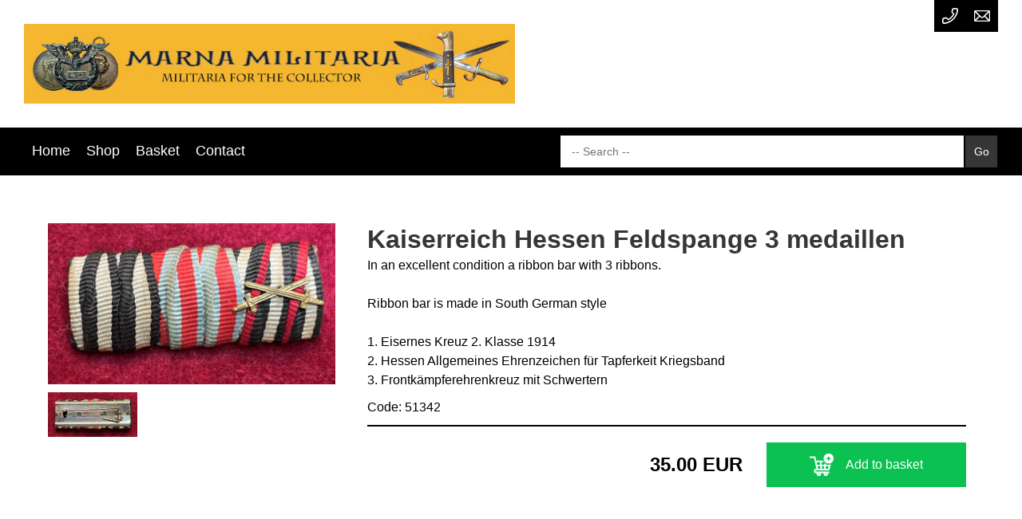

--- FILE ---
content_type: text/html; charset=UTF-8
request_url: https://marnamilitaria.com/shop.php?code=51342
body_size: 2883
content:
<!DOCTYPE html>
<html>
<head>
    <title>Marna Militaria | Kaiserreich Hessen Feldspange 3 medaillen</title>
    <!-- html-head -->
<link rel="alternate" href="https://marnamilitaria.com" hreflang="en-gb"/>
<link rel="canonical" href="https://marnamilitaria.com">
<meta charset="utf-8">
<meta http-equiv="content-language" content="en-gb">
<meta property="og:locale" content="en_GB">
<meta property="og:type" content="website">
<meta name="robots" content="index, follow">
<meta name="author" content="Concept500">
<meta name="version" content="21.16.0">
<meta name="viewport" content="width=device-width, initial-scale=1.0">
<meta property="og:site_name" content="Concept500">
<meta name="description" content="Marna Militaria">
<meta property="og:title" content="Marna Militaria">
<meta property="og:description" content="Marna Militaria">
<meta property="og:url" content="https://marnamilitaria.com/shop.php?code=51342">
<meta property="og:image" content="/photos/51342.jpg">
<meta name="twitter:card" content="summary_large_image">
<meta name="twitter:image:alt" content="Marna Militaria">

<!-- Favicon -->
<link rel="apple-touch-icon-precomposed" sizes="57x57" href="/images/favi-silver/apple-touch-icon-57x57.png">
<link rel="apple-touch-icon-precomposed" sizes="114x114" href="/images/favi-silver/apple-touch-icon-114x114.png">
<link rel="apple-touch-icon-precomposed" sizes="72x72" href="/images/favi-silver/apple-touch-icon-72x72.png">
<link rel="apple-touch-icon-precomposed" sizes="144x144" href="/images/favi-silver/apple-touch-icon-144x144.png">
<link rel="apple-touch-icon-precomposed" sizes="60x60" href="/images/favi-silver/apple-touch-icon-60x60.png">
<link rel="apple-touch-icon-precomposed" sizes="120x120" href="/images/favi-silver/apple-touch-icon-120x120.png">
<link rel="apple-touch-icon-precomposed" sizes="76x76" href="/images/favi-silver/apple-touch-icon-76x76.png">
<link rel="apple-touch-icon-precomposed" sizes="152x152" href="/images/favi-silver/apple-touch-icon-152x152.png">
<link rel="icon" type="image/png" href="/images/favi-silver/favicon-196x196.png" sizes="196x196">
<link rel="icon" type="image/png" href="/images/favi-silver/favicon-96x96.png" sizes="96x96">
<link rel="icon" type="image/png" href="/images/favi-silver/favicon-32x32.png" sizes="32x32">
<link rel="icon" type="image/png" href="/images/favi-silver/favicon-16x16.png" sizes="16x16">
<link rel="icon" type="image/png" href="/images/favi-silver/favicon-128.png" sizes="128x128">
<meta name="msapplication-TileColor" content="#FFFFFF">
<meta name="msapplication-TileImage" content="/images/favi-silver/mstile-144x144.png">
<meta name="msapplication-square70x70logo" content="/images/favi-silver/mstile-70x70.png">
<meta name="msapplication-square150x150logo" content="/images/favi-silver/mstile-150x150.png">
<meta name="msapplication-wide310x150logo" content="/images/favi-silver/mstile-310x150.png">
<meta name="msapplication-square310x310logo" content="/images/favi-silver/mstile-310x310.png">
<link rel="icon" href="/images/favi-silver/favicon.ico" type="image/x-icon">

<!-- Styling -->
<link media="all" href="/css/reset.css?v=21.16.0" rel="stylesheet">
<link media="all" href="/css/style.css?v=21.16.0" rel="stylesheet">
<link media="all" href="/css/responsive.css?v=21.16.0" rel="stylesheet">
    <link media="all" href="/assets/marna.css?v=21.16.0" rel="stylesheet">

<script src="https://cdnjs.cloudflare.com/ajax/libs/jquery/2.2.4/jquery.min.js"
        integrity="sha512-DUC8yqWf7ez3JD1jszxCWSVB0DMP78eOyBpMa5aJki1bIRARykviOuImIczkxlj1KhVSyS16w2FSQetkD4UU2w=="
        crossorigin="anonymous" referrerpolicy="no-referrer"></script>

<script src="https://cdnjs.cloudflare.com/ajax/libs/prettyPhoto/3.1.6/js/jquery.prettyPhoto.min.js"
        integrity="sha512-IB7NSySDRedVEsYsOVuzN5O5jwRjV2ewVVmkDFIgE0yNu11GreBCOMv07i7hlQck41T+sTXSL05/cG+De4cZDw=="
        crossorigin="anonymous" referrerpolicy="no-referrer"></script>

<link rel="stylesheet" href="https://cdnjs.cloudflare.com/ajax/libs/prettyPhoto/3.1.6/css/prettyPhoto.min.css"
      integrity="sha512-aB3UdGCt+QZdSlPCgDsJBJ+JytRb8oq/cdMEpLTaypINSyom0h5vcw2HsF1m0eZtWsetJllPtQOfCPM9UrdKYw=="
      crossorigin="anonymous" referrerpolicy="no-referrer" />

<!--[if lt IE 9]>
    <script src="https://cdnjs.cloudflare.com/ajax/libs/html5shiv/3.7.3/html5shiv.min.js"
            integrity="sha512-UDJtJXfzfsiPPgnI5S1000FPLBHMhvzAMX15I+qG2E2OAzC9P1JzUwJOfnypXiOH7MRPaqzhPbBGDNNj7zBfoA=="
            crossorigin="anonymous"></script>
<![endif]-->

</head>
<body class="shop">

<div class="div-header-menu">
    <div class="container">
    <header style="">
        <div class="container">
            <div class="header-logo">
                <figure>
                    <img src="/assets/marna.jpg" alt="Logo" title="Logo">
                    <figcaption>Logo</figcaption>
                </figure>
            </div>
            <div class="header-contact">
                                    <a href="tel:+31621687582" class="headerTel">
                                                    <figure>
                                <img src="/images/phone-call.png" alt="tel" title="tel">
                                <figcaption>tel</figcaption>
                            </figure>
                                            </a>
                                                    <a href="mailto:info@marnamilitaria.com" class="headerMail">
                                                    <figure>
                                <img src="/images/mail.png" alt="mail" title="mail">
                                <figcaption>mail</figcaption>
                            </figure>
                                            </a>
                            </div>
        </div>
    </header>
    <nav class="navbar">
        <div class="container">
    <ul class="mainNav">
      <li class="home"><a href="/home.php">Home</a></li>
      <li class="shop"><a href="/shop.php">Shop</a></li>
      <li class="basket"><a href="/basket.php">Basket</a></li>
      <li class="contact"><a href="/contact.php">Contact</a></li>
            <li class="icon"><a href="#" style="font-size:18px;" onclick="toggleMenu()">&#9776; Menu</a></li>
    </ul>

        <form action="shop.php" class="zoekbalk">
                                        <input type="text" name="q" placeholder=" -- Search -- " value=""/><input type="submit" value="Go" />
    </form>
    </div>
<script type="text/javascript">
    function toggleMenu() {
        $("ul.mainNav").toggleClass('responsive');
        $(".background-wrapper").toggleClass('active-bg');
        $(".navbar").toggleClass('active-bg');
        return false;
    }
</script>    </nav>
</div>

</div>
<div class="background-wrapper"></div>
<main>
    <div class="shopItemDetail">
    <div class="container">
        <div class='shopitem'>
            <input type="hidden" name="id" value="51342"/>
            <div class="inner-wrapper">
                <div class="content-part block-image">
                    <a href="/photos/51342.jpg" class="fullImg" rel="prettyPhoto[51342]"><img src="/photos/51342.jpg" alt="Kaiserreich Hessen Feldspange 3 medaillen"/><span></span></a>
                                        <a href="/photos/51342a.jpg" class="thumbnail" rel="prettyPhoto[51342]"><img src="/photos/51342a.jpg" alt="Kaiserreich Hessen Feldspange 3 medaillen"/><span></span></a>
                                    </div>
                <div class="content-part block-text">
                  <div class="shopitemTxt">
                      <h1 class="shopitemTitle">Kaiserreich Hessen Feldspange 3 medaillen</h1>
                      <p class="itemDescription">In an excellent condition a ribbon bar with 3 ribbons.<br />
<br />
Ribbon bar is made in South German style<br />
<br />
1. Eisernes Kreuz 2. Klasse 1914<br />
2. Hessen Allgemeines Ehrenzeichen für Tapferkeit Kriegsband<br />
3. Frontkämpferehrenkreuz mit Schwertern</p>
                                            <p class="itemCode">Code: 51342</p>
                                          </div>
                    <div class="actioncontainer">
                        <p class="price"> 35.00 EUR</p>
                        <form method="post" action="basket.php">
                            <input type="hidden" name="id" value="51342"/>
                            <button type="submit" class="btn cta add2cart"><img src="images/add-to-cart.png" alt="add to basket" title="add to basket" />Add to basket</button>                        </form>
                    </div>
                </div>
            </div>
        </div>
    </div>
</div>

<script type="text/javascript">
    $(document).ready(function(){
        $("a[rel^='prettyPhoto']").prettyPhoto({social_tools:false,deeplinking:false});
    });
</script>
</main>

<footer>
      <div class="flash"></div>

<div class="container">
  <div class="inner-wrapper">
      <div class="content-part">
          <p class="footer-text margin10">
                              <a class="footermenu terms" href="terms.php">Terms & Conditions &#10233;</a>
                            <a class="footermenu privacy" href="privacy.php">Privacy Policy &#10233;</a>
              <a class="footermenu updatereg" href="updatereg.php">Change Registered Details &#10233;</a>
          </p>
      </div>
      <div class="content-part center">
              <img src="/images/pay/btrans.png" alt="Bank Transfer" title="Bank Transfer" class="payicon">
    <img src="/images/pay/paypal.png" alt="Online payment through PayPal (4% surcharge)" title="Online payment through PayPal (4% surcharge)" class="payicon">
          <a href="https://www.militariamart.com/">
              <IMG SRC="images/mm.gif" WIDTH="46" HEIGHT="23" alt="This dealer is a Militaria Mart member" class="mm">
          </a>
      </div>
      <div class="content-part">
          <div class="fb-like margin10" data-href="https://marnamilitaria.com" data-layout="button" data-action="like" data-show-faces="true" data-share="true"></div>
      </div>
  </div>

  <div class="copyright" itemscope="" itemtype="http://schema.org/WebSite">
    <meta itemprop="copyrightHolder" content="Concept500">
    © 2026 <a href="https://www.concept500.co.uk" target="_blank">Concept500</a>
  </div>

</div>
</footer>

</body>
</html>


--- FILE ---
content_type: text/css
request_url: https://marnamilitaria.com/css/style.css?v=21.16.0
body_size: 3832
content:
:root {
    --main-color: #000000; /* Basiskleur, meestal zwart / donker */
    --color-title: #e45f00; /* Primaire klantkleur */
    --color-sec: #212121; /* Secundaire klantkleur*/
    --color-cta: #0ac152; /* primairy action color / approved / ok */
    --color-succes: #0ac152; /* primairy action color / approved / ok */
    --color-warn: #CC0000; /* error / warn */
}

* {
    font-family: Arial, Verdana, Helvetica, sans-serif;
    line-height: 130%;
}

html {
    overflow-x: hidden;
}

body {
    overflow-x: hidden;
    color: var(--main-color);
    background-color: var(--main-color);
}

main {
    background-color: #ffffff;
    padding: 30px;
}

body a, body a:visited {
    color: var(--main-color);
    text-decoration: underline;
    transition: .3s;
}

body a:hover, body a:visited:hover {
    color: var(--color-title);
}

body, p, li {
    font-size: 16px;
    line-height: 24px;
}

h1, h2, h3, h4, h5, h6 {
    color: var(--color-title);
}

img {
    max-width: 100%;
}

img.thumbnailList {
    max-height: 360px;
}

.container {
    width: 100%;
    margin: 0 auto;
}

main .container, footer .container {
    padding: 30px;
}

.btn, .btn-alert {
    padding: 10px 15px;
    background: transparant;
    border: 1px solid var(--color-sec);
    color: #ffffff;
    transition: .3s;
    text-align: center;
    text-decoration: none;
    display: flex;
    font-size: 16px;
    width: auto; /* 100%; */
    line-height: 36px;
    align-content: center;
    align-items: center;
    justify-content: center;
    cursor: pointer;
}

.forgottenpw .btn.cta, .updatereg .btn.cta, .register .btn.cta, .checkout .btn.cta, .btn.cta {
    background: var(--color-cta);
}

.btn:hover {
    background: var(--color-sec);
    border: 1px solid var(--color-sec);
    color: #ffffff;
}

.btn-alert {
    cursor: default;
}

.btnPagination {
    justify-content: center;
    margin-top: 20px;
}

.btnPagination .btn {
    background-color: #ffffff;
    color: var(--color-title);
    line-height: 16px;
    border-left: 1px solid #cccccc;
    border-right: 0px solid #cccccc;
    border-top: 1px solid #cccccc;
    border-bottom: 1px solid #cccccc;
    font-size: 14px;
    width: 30px;
    padding: 10px 20px;
}

.btnPagination .btn.active {
    background-color: var(--color-title);
    color: #ffffff;
    cursor: default;
    border-color: var(--color-title);
}

.btnPagination .btn:first-child {
    border-radius: 4px 0 0 4px;
}

.btnPagination .btn:last-child {
    border-radius: 0 4px 4px 0;
    border-right: 1px solid #cccccc;
}

.btnPagination .btn:hover {
    background-color: var(--main-color);
    color: #ffffff;
    border-color: var(--main-color);
}

.btnPagination .btn.disable, .btnPagination .btn.spacer {
    background-color: #ffffff;
    color: #cccccc;
    cursor: default;
    border-color: #cccccc;
}

a.btn.cart {
    padding: 0;
    margin: -11px 0 0 0;
    border: none;
    position: relative;
    cursor: pointer;
    display: flex;
    width: 100%;
    height: 47px;
}

.btn.cart:hover {
    background-color: initial;
}

.btn.cart span {
    position: absolute;
    right: 1px;
    top: 5px;
    color: #ffffff;
    font-size: 13px;
    width: 25px;
    text-align: center;
}


/* Header */
.div-header-menu {
    background-color: #ffffff;
}

.div-header-menu .container {
    padding: 0;
    max-width: 100%;
}

header {
    background-color: #ffffff;
    background-repeat: no-repeat;
    background-position: center;
    background-size: cover;
    max-width: 100%;
}

.div-header-menu .container header .container {
    display: flex;
    justify-content: space-between;
    margin: 0 auto;
    margin-top: 0;
    width: 100%;
    max-width: 1280px;
    padding: 30px;
}

.header-logo {
    max-height: 160px;
}

.header-logo img {
    max-height: 160px;
}

.header-logo figcaption {
    font-size: 0;
}

.header-contact {
    display: flex;
    align-items: flex-end;
    flex-flow: row;
    justify-content: center;
    flex-wrap: wrap;
    background-color: var(--main-color);
    position: fixed;
    top: 0;
    right: 30px;
}

.header-contact figcaption {
    font-size: 0;
}

.header-contact img {
    width: 100%;
    max-width: 30px;
}

.header-contact a {
    text-decoration: none;
    color: white;
    height: 40px;
    padding: 10px;
    transition: .5s;
}

.header-contact a:hover {
    background-color: var(--color-title);
    color: white;
}

/* Navigation menu */

nav {
    background-color: var(--main-color);
    width: 100%;
    max-width: 100%;
    padding: 0 0;
}

.div-header-menu .container nav .container {
    margin-top: 0;
    display: flex;
    justify-content: space-between;
    align-items: center;
    height: 47px;
    width: 100%;
    max-width: 1280px;
    margin: 0 auto;
    padding: 30px;
}

ul.mainNav {
    list-style-type: none;
    margin: 0;
    padding: 0;
    overflow: hidden;
}

ul.mainNav li {
    float: left;
}

ul.mainNav li a {
    display: inline-block;
    color: #ffffff;
    text-align: center;
    padding: 12px 10px;
    text-decoration: none;
    transition: 0.3s;
    font-size: 18px;
}

ul.mainNav li a:hover {
    background-color: var(--color-title);
    color: #ffffff;
}

ul.mainNav li.icon {
    display: none;
}

.zoekbalk {
    width: 100%;
    max-width: 45%;
}

.zoekbalk input {
    padding: 10px;
    max-width: calc(100% - 42px);
}

.zoekbalk input.submit, .zoekbalk input[type="submit"] {
    background-color: var(--color-title);
    transition: .5s;
    padding: 10px 10px;
    width: 42px;
}

.zoekbalk input.submit:hover, .zoekbalk input[type="submit"]:hover {
    background-color: #FFFFFF;
    color: var(--main-color);
}

/* .background-wrapper.active-bg {
  width: 100%;
  height: 100vh;
  background: black;
  display: block;
  position: fixed;
  top: 0vh;
} */

.fixed-top {
    position: fixed;
    top: -40px;
    transform: translateY(40px);
    transition: transform .3s;
}


/* Footer */

footer a, footer a:visited {
    color: #ffffff;
    display: block;
    text-decoration: none;
}

footer .container .inner-wrapper {
    display: flex;
}

footer .container .inner-wrapper .content-part {
    width: 100%;
    max-width: 31%;
    margin-right: 3%;
}

footer .container .inner-wrapper .content-part:nth-child(2),
footer .container .inner-wrapper .content-part:nth-child(2) a {
    text-align: center;
    display: inline-block;
}

footer .container .inner-wrapper .content-part:last-child {
    margin-right: 0;
}

.payicon {
    display: inline-block;
    margin: 3px 0px 0px 3px;
}

footer .copyright {
    color: #ffffff;
    text-align: center;
    margin-top: 30px;
}

footer .copyright a {
    color: #ffffff;
    text-decoration: none;
    display: inline;
}

footer .copyright a:hover {
    color: var(--color-title);
}


/* Home & content */

.content-part.block-image {
    width: 100%;
    max-width: 360px;
    margin-right: 30px;
}

.home .content-part.block-image {
    max-width: 100%;
}

.content-part.block-text.block-list {
    width: 100%;
    align-items: flex-start; /* flex-end; */
    align-content: flex-start;
    display: flex;
    flex-wrap: wrap;
    max-width: 320px;
    margin-right: 30px;
    text-align: left;
    min-height: 55vh;
}

.links .container h2 {
    padding-top: 30px;
    padding-bottom: 30px;
}

.content-part.block-text.block-list h3 {
    padding-bottom: 10px;
    font-size: 18px;
}

.content-part.block-text.block-list .lastupdated,
.container .banner,
.content-part.block-text.block-list .homeCat {
    width: 100%;
    padding: 30px;
    background-color: #ddd;
}

.banner.top {
    display: flex;
    border: 2px dashed;
    border-color: var(--color-title);
    justify-content: center;
    align-items: center;
    flex-direction: column;
    margin-bottom: 30px;
}

.content-part.block-text.block-list .lastupdated, .content-part.block-text.block-list .homeCat a,
.content-part.block-text.block-list .lastupdated, .content-part.block-text.block-list .homeCat a:hover {
}


.content-part.block-text .lastupdated span {
    font-weight: bold;
    font-size: 18px;
    display: block;
    color: var(--main-color);
}

.emailharvester {
    display: block;
    max-width: 565px;
    border-radius: 0px;
    padding: 30px;
    background-color: var(--color-title);
    color: #ffffff;
    font-size: 16px;
    margin: 0 0 30px 0;
}

.emailharvester h3 {
    color: #ffffff;
}

/* .content-part.block-text.block-list div:first-child {
  margin-top: 0 !important;
  padding-top: 0 !important;
  border-top: 0px solid var(--main-color) !important;
} */

.emailharvester input {
    max-width: 100%;
}

.emailharvester .mailInsert {
    padding-top: 15px;
    display: flex;
    align-items: center;
}

.emailharvester .mailInsert span {
    margin-right: 15px;
}

.homeCat a {
    text-decoration: none;
}

.homeCat table tr td {
    position: relative;
    padding-left: 25px;
}

.homeCat table tr td:before {
    background-image: url('../images/point.gif');
    width: 18px;
    height: 18px;
    position: absolute;
    left: 0;
    content: "";
    background-position: center center;
    background-repeat: no-repeat;
}


/* Shop */
.container.shopsummary {
    border: 1px solid #efefef;
}

.container .inner-wrapper {
    display: flex;
}

.container.shopsummary .inner-wrapper.Summary {
    text-align: center;
    margin-top: 20px;
    font-size: 14px;
}

.container.shopsummary .inner-wrapper.Filter .content-part {
    width: 100%;
}

.container.shopsummary .inner-wrapper.Filter label {
    width: 50%;
}

.container.shopsummary .inner-wrapper.Filter .content-part.filterCat {
    max-width: calc(100% - 150px);
    margin-right: 15px;
}

.container.shopsummary .inner-wrapper.Filter .content-part.filterCat.multidept-shop select {
    width: 49%;
}

.container.shopsummary .inner-wrapper.Filter .content-part.filterCat span.resultCount {
    float: right;
    padding:10px;
    margin-right: 10px;
}

.container.shopsummary .inner-wrapper.Filter .content-part.filterCur {
    max-width: 70px;
    margin-right: 15px;
}

.container.shopsummary .inner-wrapper.Filter .content-part.filterBasket {
    max-width: 50px;
    cursor: pointer;
    position: relative;
}

.container.shopsummary .inner-wrapper.Filter .content-part.filterBasket:after {
    content: "";
    background: var(--color-title);
    width: 0px;
    position: absolute;
    bottom: -5px;
    left: 0;
    display: block;
    height: 4px;
    transition: .5s;
}

.container.shopsummary .inner-wrapper.Filter .content-part.filterBasket:hover:after {
    width: 30px;
}

.container.shopsummary .inner-wrapper.Filter .content-part.filterBasket:hover {
    background-color: initial;
}

.container.shopsummary .inner-wrapper.Summary {
    justify-content: space-between;
}

.container.shopsummary .inner-wrapper .content-part,
.container.shopsummary .inner-wrapper .content-part:last-child {
    width: 100%;
    max-width: 30%;
    margin-right: 0;
}

select {
    padding: 6px;
    color: var(--main-color);
    border: 1px solid var(--main-color);
    font-size: 14px;
    width: 100%;
    /* max-width: calc(100% - 37px); */
    -webkit-appearance: none;
    -moz-appearance: none;
    appearance: none;
    background-image: url('../images/dropdown-btn.png');
    background-position: right 13px center;
    background-repeat: no-repeat;
}

input {
    -webkit-appearance: none;
    -moz-appearance: none;
    appearance: none;
    border-radius: 0;
    font-size: 14px;
    padding: 6px;
    width: 100%;
    max-width: calc(100% - 37px);
    border: 1px solid var(--main-color);

}

input.submit, input[type="submit"] {
    -webkit-appearance: none;
    -moz-appearance: none;
    appearance: none;
    width: 37px;
    cursor: pointer;
    color: #FFFFFF;
    padding: 6px;
    border: 1px solid var(--main-color);
    background-color: var(--main-color);
    border-radius: 0;
}

input.checkbox, input[type="checkbox"] {
    -webkit-appearance: checkbox;
    -moz-appearance: checkbox;
    appearance: checkbox;
    width: auto;
}

label {
    padding: 10px;
    display: block;
}

.container.shopItems .shopitem {
    border: 1px solid #efefef;
    margin-bottom: 20px;
    margin-top: 20px;
    padding: 30px;
}

.container .shopitem .inner-wrapper {
    display: flex;
}

.shopitem .content-part.block-text {
    width: 100%;
    display: flex;
    flex-wrap: wrap;
    padding: 0 10px;
    flex-direction: column;
}

.shopitemTitle, .itemCode a {
    text-decoration: none;
    width: 100%;
}

.shopitemTitle h2 {
    transition: .3s;
    padding-bottom: 15px;
}

.shopitemTitle:hover h2 {
    color: var(--main-color);
}

.itemCode {
    padding: 10px 0;
    width: 100%;
}

.actioncontainer {
    border-top: 2px solid var(--main-color);
    padding: 20px 0;
    display: flex;
    width: 100%;
}

.actioncontainer .btn,
.actioncontainer .btn-alert {
    border: none;
}

.actioncontainer .btn.shortlist {
    background-color: var(--main-color);
    color: #ffffff;
    max-width: 80px;
    margin-right: 30px;
    opacity: .2;
    font-size: 12px;
    line-height: initial;
}

.actioncontainer .btn.shortlist:hover {
    opacity: 1;
}

.actioncontainer .price {
    flex: 1 1 320px;
    font-size: 24px;
    font-weight: bold;
    text-align: right;
    margin-right: 30px;
    display: flex;
    align-items: center;
    justify-content: flex-end;
}

.actioncontainer .btn.add2cart {
    min-width: 250px;
    height: 56px;
}

.actioncontainer .btn.add2cart img {
    height: 30px;
    width: 30px;
    margin-right: 15px;
}

.btn-alert {
    background-color: var(--color-warn);
    color: #ffffff;
    margin-top: 0;
    margin-bottom: 0;
}

.shop .btn-alert {
    min-width: 250px;
}

.shopitem .content-part.block-image {
    display: flex;
    flex-wrap: wrap;
    justify-content: space-between;
    align-content: flex-start;
}

.shopitem .content-part.block-image .thumbnail,
.shopitem .content-part.block-image .fullImg {
    position: relative;
}

.shopitem .content-part.block-image .thumbnail span,
.shopitem .content-part.block-image .fullImg span {
    background-color: rgba(0, 0, 0, .6);
    position: absolute;
    top: 0;
    left: 0;
    width: 100%;
    height: 100%;
    display: flex;
    align-items: center;
    justify-content: center;
    color: #ffffff;
    opacity: 0;
    transition: .5s;
}

.shopitem .content-part.block-image .thumbnail {
    width: 100%;
    max-width: 31%;
    /* max-width: 23%; */
    margin-top: 10px;
}

.shopitem .content-part.block-image span:after {
    content: url('../images/zoom-img.png');
    width: 20px;
}

.shopitem .content-part.block-image .thumbnail:hover span,
.shopitem .content-part.block-image .fullImg:hover span {
    opacity: 1;
}

.shopitem.newitem::before {
    content: "New item";
    background-color: #000;
    border: none;
    color: white;
    padding: 5px 5px;
    text-align: center;
    text-decoration: none;
    display: inline-block;
    font-size: 14px;
    width: 100px;
}

.shoptitem.pricedrop {
    content: "Price drop";
    background-color: #000;
    border: none;
    color: white;
    padding: 5px 5px;
    text-align: center;
    text-decoration: none;
    display: inline-block;
    font-size: 14px;
    width: 100px;
}

.shopitem.agerestricted::before, .basketitem.agerestricted::before {
    content: "18+";
    background-color: var(--color-warn);
    border: none;
    color: white;
    padding: 5px 5px;
    text-align: center;
    text-decoration: none;
    display: inline-block;
    font-size: 14px;
    width: 100px;
}


/* Shop basket aanvulling */
.basketitem {
    padding-bottom: 15px;
    padding-top: 15px;
    border-top: 1px solid var(--main-color);
}

.basketitem .content-part.block-image {
    max-width: 100px;
    max-height: 100px;
}

.basketitem .content-part.block-text {
    align-items: center;
    display: flex;
    width: 100%;
}

.basketitem .itemTitle {
    width: 100%;
    max-width: 60%;
    height: 100%;
    display: flex;
    align-items: center;
    flex-wrap: wrap;
    padding: 10px 30px;
}

.basketitem .itemTitle h3 {
    width: 100%;
}

.basketitem .actioncontainer {
    height: 100%;
    width: 100%;
    max-width: 40%;
    border-top: 0px solid #ffffff;
    align-items: center;
}

.basketitem .actioncontainer .quant {
    width: 100%;
    max-width: 150px;
    display: flex;
    align-items: center;
}

.basketitem .actioncontainer .quant a {
    padding: 0 10px 0 30px;
}

.basketitem .actioncontainer .price {
    display: flex;
    align-items: center;
    justify-content: flex-end;
    margin-right: 0;
}

.basketItems .row {
    display: flex;
    align-items: center;
    border: none;
    border-top: 2px solid var(--main-color);
    padding: 15px 0;
    justify-content: flex-end;
}

.basketItems .row a {
    text-decoration: none;
}

.basketItems .row select {
    width: 100%;
    max-width: 320px;
    margin-right: 15px;
}

.basketItems .row .delivery {
    margin-left: 30px;
}

.basketItems .row .btn {
    background: var(--color-succes);
    min-width: 250px;
    border: none;
}

.basketItems .row .btn:hover {
    background: var(--main-color);
    border: none;
}


/* Checkout */

.checkout h1, .checkout h2, .checkout h3, .register h1, .register h2, .register h3, .updatereg h1, .updatereg h2, .updatereg h3, .forgottenpw h1, .forgottenpw h2, .forgottenpw h3, .terms h2, .privacy h2 {
    padding: 20px 0;
}

.terms .anchor {
    text-decoration: none;
}

.forgottenpw .btn, .updatereg .btn, .register .btn, .checkout .btn, .checkout .btn-alert {
    color: #FFFFFF;
    text-decoration: none;
    width: 100%;
    max-width: 240px;
    margin: 0 auto;
    background-color: var(--main-color);
    border: none;
}

.forgottenpw .btn:hover, .updatereg .btn:hover, .register .btn:hover, .checkout .btn:hover, .checkout .btn-alert:hover {
    background-color: var(--color-title);
    color: #FFFFFF;
}

.checkout a,
.checkout a:visited {
    text-decoration: none;
}

.loginbox {
    display: flex;
    justify-content: center;
}

.loginbox .block-loginRegister,
.loginbox .block-loginRegister,
.loginbox .block-loginGuest {
    width: 100%;
    max-width: 31%;
    text-align: center;
    padding: 0 30px;
    border-right: 1px solid var(--main-color);
}


.loginbox div:last-child {
    border-right: none;
    margin-right: 0;
}

.progressbar {
    display: flex;
    justify-content: space-between;
    margin-bottom: 20px;
}

.steps3 {
    width: 33%;
}

.steps4 {
    width: 24%;
}

.stepbox {
    text-align: center;
    padding: 3px 0px;
    font-family: Arial;
    font-size: 18px;
    font-weight: bold;
}

.greybox {
    background-color: #ccc;
    color: #ffffff;
}

.greenbox {
    background-color: var(--color-title);
    color: #ffffff;
}

.formCheckout {
    max-width: 770px;
}

.formCheckout .field.checkoutForm,
.formCheckout select {
    width: 100%;
    max-width: 100%;
    margin-bottom: 20px;
}

.actionbuttons {
    display: flex;
}

.forgottenpw .actionbuttons .btn.cta, .updatereg .actionbuttons .btn.cta, .register .actionbuttons .btn.cta, .checkout .actionbuttons .btn.cta {
    margin-right: 0;
}

.smallTextForm {
    font-size: 10px;
    line-height: 12px;
    display: inline-block;
}


/* Gallery */
.gallery .container.shopItems {
    display: flex;
    flex-wrap: wrap;
    justify-content: space-between;
}

.gallery .container.shopItems .shopitem {
    flex: 1 0 100%;
    width: 100%; /* 23.5%; */
    max-width: 49%;
}

.gallery .container.shopItems .shopitem .inner-wrapper {
    display: flex;
    flex-wrap: wrap;
}

.gallery .container.shopItems .shopitem .inner-wrapper .content-part.block-image {
    justify-content: flex-start;
    flex-wrap: nowrap;
    max-height: 360px;
    max-width: 100%;
    margin-right: 0;
}

.gallery .shopitem .content-part.block-image img {
    width: 100%;
    height: max-content;
    max-width: 100%; /* 50%; */
}

.gallery .container.shopItems .shopitem .inner-wrapper .content-part.block-image img:first-child {
    margin-right: 10px;
}


.gallery .container.shopItems .shopitem .inner-wrapper .content-part.block-text {
    margin-top: 15px;
    width: 100%;
}

.gallery .container.shopItems .shopitem .inner-wrapper .content-part.block-text .actioncontainer {
    border-top: 0px solid var(--main-color);
}

.gallery .container.shopItems .shopitem .inner-wrapper .content-part.block-text .actioncontainer .btn {
    background-color: var(--main-color);
    border: 1px solid var(--main-color);
    color: #ffffff;
    width: 100%;
}

.gallery .container.shopItems .shopitem .inner-wrapper .content-part.block-text .actioncontainer .btn:hover {
    background-color: #ffffff;
    color: var(--main-color);
}

/* events */
.container.events .inner-wrapper {
    margin-bottom: 30px;
}

/* flash-messages */
.flash {
    padding: 15px;
    width: 100%;
    transition: .5s;
    opacity: 0;
    z-index: 999;
    color: #fff;
    display: none;
    margin: 0 0 0 0;
    padding: 0 0 0 0;
    position: fixed;
    bottom: 0px;
    transform: translateY(150px);
    transition: 2s;
}

.message {
    text-align: center;
}

.flash.message {
    opacity: 1;
    display: block;
    transform: translateY(0);
}

.message ul li {
    list-style: none;
}

.flash.message.success {
    background: var(--color-succes);
}

.flash.message.error {
    background: var(--color-warn);
}

.flash.message.warn {
    background: var(--color-warn);
}

.label {
    font-weight: bold;
    width: 100%;
    max-width: 360px;
    margin-right: 30px;
}

body.basket .message.warn.ar {
    color: var(--color-warn);
}


body.contact .inner-wrapper {
    padding-bottom: 20px;
}

body.checkout form img.cardimg {
    margin: 20px auto;
}

body.archive .container.shopsummary .inner-wrapper.Filter .content-part.filterCat {
    max-width: 100%;
    margin-right: 0px;
}

.developer-mode {
    display: block;
    position: fixed;
    left: -90px;
    top: 40px;
    background-color: var(--color-title);
    padding: 15px 100px;
    color: #FFFFFF;
    transform: rotate(-45deg);
    -webkit-box-shadow: 7px 5px 5px 0px rgba(0, 0, 0, 0.25);
    -moz-box-shadow: 7px 5px 5px 0px rgba(0, 0, 0, 0.25);
    box-shadow: 7px 5px 5px 0px rgba(0, 0, 0, 0.25);
    z-index: 999;
}

--- FILE ---
content_type: text/css
request_url: https://marnamilitaria.com/assets/marna.css?v=21.16.0
body_size: 500
content:
/* rename this and set CUSTOM_CSS_PATH accordingly */
:root {
  --main-color: #000000; /* Basiskleur, meestal zwart / donker */
  --color-title: #363636; /* Primaire klantkleur */
  --color-sec: #212121; /* Secundaire klantkleur*/
  --color-cta: #0ac152; /* primairy action color / approved / ok */
  --color-succes: #0ac152; /* primairy action color / approved / ok */
  --color-warn: #CC0000; /* error / warn */
}

header {
  background-color: #ffffff;
  background-repeat: no-repeat;
  background-position: center;
  background-size: cover;
  padding-top: 0px;
  padding-bottom: 0px;
}

header .container {
  display: flex;
  justify-content: space-between;
  margin-top: 0;
}

.header-logo {
  max-height: 160px;
}

.header-logo img {
    max-height: 100px;
}

.div-header-menu {
    background-color: #ffffff;
}

.div-header-menu .container {
    padding: 0;
    max-width: 100%;
}

header {
    max-width: 100%;
}

.div-header-menu .container header .container {
    display: flex;
    justify-content: space-between;
    margin: 0 auto;
    margin-top: 0;
    width: 100%;
    max-width: 1280px;
    padding: 30px;
}

nav {
    background-color: var(--main-color);
    width: 100%;
    max-width: 100%;
    padding: 0 0; /* 0 30px; */
}

.div-header-menu .container nav .container {
    margin-top: 0;
    display: flex;
    justify-content: space-between;
    align-items: center;
    height: 47px;
    width: 100%;
    max-width: 1280px;
    margin: 0 auto;
    padding: 30px;
}

.zoekbalk {
    width: 100%;
}

.background-wrapper.active-bg {
    width: 100%;
    height: 100vh;
    background: black;
    display: block;
    position: absolute;
    top: 0;
}

.fixed-top {
    position: fixed;
    top: -40px;
    transform: translateY(40px);
    transition: transform .3s;
}